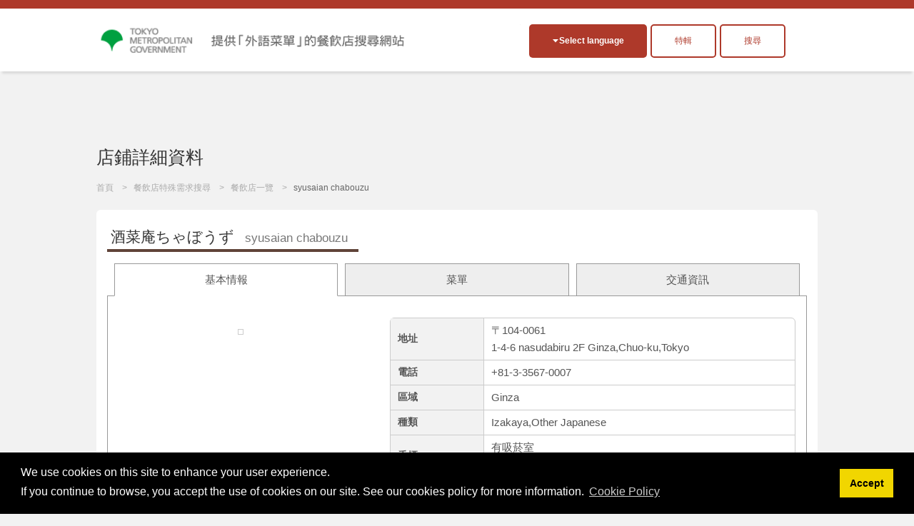

--- FILE ---
content_type: text/html; charset=UTF-8
request_url: https://menu-tokyo.jp/search/detail.php?lang=tc&shop_id=1501106&lat=35.67486430&lng=139.76666560
body_size: 48759
content:

<!DOCTYPE html>

<html lang="zh-TW">

<head>
<meta charset="UTF-8">

<title>syusaian chabouzu|Izakaya,Other Japanese･Ginza|EAT Tokyo</title>
<meta name="description" content="位於東京都、有提供外語菜單的餐飲店介紹之網站。集結超人氣日本美食與世界各國料理的都市「東京」之餐飲店與飲食文化的介紹。">
<meta name="keywords" content="外語菜單, 東京都, 東京飲食, 飲食文化, 日本syusaian chabouzu,Izakaya,Other Japanese,Ginza">
<meta name="viewport" content="width=device-width, initial-scale=1.0, maximum-scale=1.0, user-scalable=no">
<meta name="format-detection" content="telephone=no">
<!--[if gte IE 8]>
<meta http-equiv="X-UA-Compatible" content="IE=EmulateIE8">
<![endif]-->
<meta http-equiv="content-language" content="zh-TW">

<link rel="stylesheet" href="https://menu-tokyo.jp/css/normalize.css">
<link rel="stylesheet" href="https://menu-tokyo.jp/css/common.css?v20190718">
<link rel="stylesheet" href="https://menu-tokyo.jp/css/style.css?v201907181546"><!--pc,sp-->

<link rel="icon" href="https://menu-tokyo.jp/img/favicon.ico">  
<link rel="apple-touch-icon" href="https://menu-tokyo.jp/img/icS.png">

<!--[if lt IE 9]>
<link rel="stylesheet" href="https://menu-tokyo.jp/css/ie/ie.css">
<script src="https://menu-tokyo.jp/js/ie/html5.js"></script>
<script src="https://menu-tokyo.jp/js/ie/css3-mediaqueries.js"></script>
<script src="https://menu-tokyo.jp/js/ie/selectivizr-min.js"></script>
<![endif]-->

<!--<script src="https://menu-tokyo.jp/js/jquery.min.js"></script>-->
<script src="https://ajax.googleapis.com/ajax/libs/jquery/3.4.1/jquery.min.js"></script>
<script src="https://menu-tokyo.jp/js/scriptCommon.js"></script>
<script src="https://menu-tokyo.jp/js/jquery.autoHeight.js"></script>

<!--sub page-->
<script src="https://menu-tokyo.jp/js/scriptSubpage.js"></script>
<link rel="stylesheet" type="text/css" href="https://cdn.jsdelivr.net/npm/cookieconsent@3/build/cookieconsent.min.css" />
<script src="https://cdn.jsdelivr.net/npm/cookieconsent@3/build/cookieconsent.min.js"></script>
<script>
window.addEventListener("load", function(){
window.cookieconsent.initialise({
  "palette": {
    "popup": {
      "background": "#000"
    },
    "button": {
      "background": "#f1d600"
    }
  },
  "content": {
      "message": 'We use cookies on this site to enhance your user experience.<br>If you continue to browse, you accept the use of cookies on our site. See our cookies policy for more information.',
    "dismiss": "Accept",
   	"link": "Cookie Policy",
    "href": "https://menu-tokyo.jp/about/cookie-policy.php?lang=en"  
    }
})});
</script>

<!-- Global site tag (gtag.js) - Google Ads: 718797034 -->
<script async src="https://www.googletagmanager.com/gtag/js?id=AW-718797034"></script>
<script>
  window.dataLayer = window.dataLayer || [];
  function gtag(){dataLayer.push(arguments);}
  gtag('js', new Date());

  gtag('config', 'AW-718797034');
</script>
<!-- Global site tag (gtag.js) - Google Analytics -->
<script async src="https://www.googletagmanager.com/gtag/js?id=G-S98E57XYKW"></script>
<script>
  window.dataLayer = window.dataLayer || [];
  function gtag(){dataLayer.push(arguments);}
  gtag('js', new Date());

  gtag('config', 'G-S98E57XYKW');
</script>
<!-- Facebook Pixel Code -->
<script>
  !function(f,b,e,v,n,t,s)
  {if(f.fbq)return;n=f.fbq=function(){n.callMethod?
  n.callMethod.apply(n,arguments):n.queue.push(arguments)};
  if(!f._fbq)f._fbq=n;n.push=n;n.loaded=!0;n.version='2.0';
  n.queue=[];t=b.createElement(e);t.async=!0;
  t.src=v;s=b.getElementsByTagName(e)[0];
  s.parentNode.insertBefore(t,s)}(window, document,'script',
  'https://connect.facebook.net/en_US/fbevents.js');
  fbq('init', '374426213234453');
  fbq('track', 'PageView');
</script>
<noscript><img height="1" width="1" style="display:none" alt=""
  src="https://www.facebook.com/tr?id=374426213234453&ev=PageView&noscript=1"
/></noscript>
<!-- End Facebook Pixel Code -->
<!-- Baidu -->
<script>
var _hmt = _hmt || [];
(function() {
  var hm = document.createElement("script");
  hm.src = "https://hm.baidu.com/hm.js?11a246e7bb0d973d6e980a4f673c46bb";
  var s = document.getElementsByTagName("script")[0]; 
  s.parentNode.insertBefore(hm, s);
})();
</script>
<!--meta,link,script common-->

<!--each page-->

<link rel="stylesheet" href="../css/print.css" type="text/css" media="print" />



<script src="//maps.google.com/maps/api/js?key=AIzaSyB9v6IGADfFXqp3uj96Z-uDCLQkd3W5F3c&language=zh-TW&loading=async&libraries=marker"></script>
<script type="text/javascript">
/*--setup--*/
	window.onload=function() {
	tab.setup = {
		tabs: document.getElementById('tabL').getElementsByTagName('li'),
	
		pages: [
		document.getElementById('tab1'),
				document.getElementById('tab2'),
				document.getElementById('tab3')
				]
	}

	tab.init();
	}
	
	var tab = {
	init: function(){
		var tabs = this.setup.tabs;
		var pages = this.setup.pages;
		
		for(i=0; i<pages.length; i++) {
			if(i !== 0) pages[i].style.display = 'none';
			//if(i !== 0) pages[i].style.visibility = 'hidden';
			tabs[i].onclick = function(){ tab.showpage(this); return false; };
		}
		this.dive();
	},
	
	showpage: function(obj){
		var tabs = this.setup.tabs;
		var pages = this.setup.pages;
		var num;
		
		for(num=0; num<tabs.length; num++) {
			if(tabs[num] === obj) break;
		}
		
		for(var i=0; i<pages.length; i++) {
			if(i == num) {
				pages[num].style.display = 'block';
				//pages[num].style.visibility = 'visible';
				tabs[num].className = 'present';
				
				if(i==2){
					initialize();
				}
			}
			else{
				pages[i].style.display = 'none';
				//pages[i].style.visibility = 'hidden';
				tabs[i].className = null;
			}
		}
	},

	dive: function(){
		var hash = window.location.hash;
		hash = hash.split("?");
		hash = hash[0].split("#");

		var tabs = this.setup.tabs;
		var pages = this.setup.pages;
		for(i=0; i<pages.length; i++) {
			if(pages[i] == document.getElementById(hash[1])) this.showpage(tabs[i]);
		}
	}
	}


function initialize() {
  	var myLatLng = new google.maps.LatLng(35.67486430,139.76666560);
  	var myOptions = {
    zoom: 15,
    center: myLatLng,
    mapTypeId: google.maps.MapTypeId.ROADMAP,
    mapId: "DEMO_MAP_ID", // Map ID is required for advanced markers.
  	}
  	var map = new google.maps.Map(document.getElementById("map"),myOptions);

	var infoWindow = new google.maps.InfoWindow;
	
	var onMarkerClick = function() {
		var marker = this;
		var latLng = marker.getPosition();
		infoWindow.setContent('<h3>Ginza,Chuo-ku,Tokyo1-4-6  nasudabiru 2F</h3>');
	
		infoWindow.open(map, marker);
	};
	google.maps.event.addListener(map, 'click', function() {
		infoWindow.close();
	});
	
	//var marker1 = new google.maps.Marker({
	var marker1 = new google.maps.marker.AdvancedMarkerElement({
		map: map,
		position: myLatLng
	});
	
	google.maps.event.addListener(marker1, 'click', onMarkerClick);
}
function coupon_use(){
	var shop_id=$("#shop_id").val();
	$.ajaxSetup({async: false});//同期通信(json取ってくるまで待つ)
 	$.ajax({
  	type: "POST",
  	url: "/common/ajax/use_coupon.php",
  	data: "shop_id=" + shop_id,
  	success: function(res){
  		if(res!="OK"){
   			alert(res);
   		}
  	}
 	});
	$.ajaxSetup({async: true});//同期通信(json取ってくるまで待つ)
	
	$("#couponbtn").val("優惠券已使用");
}
// ]]>
</script>
</head>

<body id="top" class="pgSearch subpage">

<script>
  (function(i, s, o, g, r, a, m) {
    i['GoogleAnalyticsObject'] = r;
    i[r] = i[r] || function() {
      (i[r].q = i[r].q || []).push(arguments)
    }, i[r].l = 1 * new Date();
    a = s.createElement(o),
      m = s.getElementsByTagName(o)[0];
    a.async = 1;
    a.src = g;
    m.parentNode.insertBefore(a, m)
  })(window, document, 'script', '//www.google-analytics.com/analytics.js', 'ga');

  ga('create', 'UA-58522365-1', 'auto');
  ga('send', 'pageview');
</script>

<div id="header">

  <header id="siteHeader" role="banner">
    <div class="header-flex">
              <h1><a href="https://menu-tokyo.jp/"><img src="https://menu-tokyo.jp/img/font_ChineseTraditional.png" alt="提供「外語菜單」的餐飲店搜尋網站"></a></h1>
      
      <div class="header_wp">
        <div class="headBtn">
          <h2 class="langOpen btnToggle fll">Select language</h2>
          <div id="divLang" class="clmToggle">
            <span lang="ja" xml:lang="ja"><a href="/search/detail.php?lang=jp&shop_id=1501106&lat=35.67486430&lng=139.76666560" >日本語</a></span>
            <span lang="en" xml:lang="en"><a href="/search/detail.php?lang=en&shop_id=1501106&lat=35.67486430&lng=139.76666560" >English</a></span>
            <span lang="ko" xml:lang="ko"><a href="/search/detail.php?lang=ko&shop_id=1501106&lat=35.67486430&lng=139.76666560" >한국어</a></span>
            <span lang="zh-TW" xml:lang="zh-TW"><a href="/search/detail.php?lang=tc&shop_id=1501106&lat=35.67486430&lng=139.76666560" class="active">繁體中文</a></span>
            <span lang="zh-CN" xml:lang="zh-CN"><a href="/search/detail.php?lang=sc&shop_id=1501106&lat=35.67486430&lng=139.76666560" >简体中文</a></span>

            <span lang="de" xml:lang="de"><a href="/search/detail.php?lang=de&shop_id=1501106&lat=35.67486430&lng=139.76666560" >Deutsch</a></span><!--ドイツ語-->
            <span lang="fr" xml:lang="fr"><a href="/search/detail.php?lang=fr&shop_id=1501106&lat=35.67486430&lng=139.76666560" >francais</a></span><!--フランス語-->
            <span lang="it" xml:lang="it"><a href="/search/detail.php?lang=it&shop_id=1501106&lat=35.67486430&lng=139.76666560" >italiano</a></span><!--イタリア語-->
            <span lang="es" xml:lang="es"><a href="/search/detail.php?lang=es&shop_id=1501106&lat=35.67486430&lng=139.76666560" >Espanol</a></span><!--スペイン語-->

            <span lang="th" xml:lang="th"><a href="/search/detail.php?lang=th&shop_id=1501106&lat=35.67486430&lng=139.76666560" >ไทย</a></span><!--タイ語-->
            <span lang="id" xml:lang="id"><a href="/search/detail.php?lang=id&shop_id=1501106&lat=35.67486430&lng=139.76666560" >Indonesia</a></span><!--インドネシア語-->
            <span lang="vi" xml:lang="vi"><a href="/search/detail.php?lang=vn&shop_id=1501106&lat=35.67486430&lng=139.76666560" >Việt</a></span><!--ベトナム語-->
            <span lang="ar" xml:lang="ar"><a href="/search/detail.php?lang=ar&shop_id=1501106&lat=35.67486430&lng=139.76666560" >العربية</a></span><!--アラビア語-->
          </div><!--/divLang-->

          <div class="fll tokusyu_btn">
                        <label for="tokusyu1" >
              <div>特輯</div>
            </label>
            <input type="checkbox" id="tokusyu1" />
            <ul>
              <li class="mb5"><a href="https://menu-tokyo.jp/tradition/">人氣的日本美食介紹</a></li>
                <li><a href="https://menu-tokyo.jp/anime/">看漫畫學日本餐飲店大小事！</a></li>
                  <li><a href="https://menu-tokyo.jp/sake/">備有各國語言版本的菜單！享受品評日本酒的餐廳特輯</a></li>
            </ul>
          </div>
          <div class="fll insyoku_btn"><a href="/search/search.php" class="">搜尋</a></div>
        </div>
      </div>
    </div>

  </header>

  <!--<nav id="globalNav" role="navigation">
  <h2 class="navOpen btnToggle ifsp">メニュー</h2>
    <ul id="mainNav" class="clmToggle">
      <li><a href="https://menu-tokyo.jp/">首頁</a></li>
      <li><a href="https://menu-tokyo.jp/search/search">餐飲店搜尋</a></li>
      <li><a href="https://menu-tokyo.jp/search/">餐飲店一覽</a></li>
      <li><a href="https://menu-tokyo.jp/tradition/">人氣的日本美食介紹</a></li>
      <li><a href="https://menu-tokyo.jp/anime/">看漫畫學日本餐飲店大小事！</a></li>
    </ul>
  </nav>-->

</div><!--/header-->
<header class="pageHeader">
	<div class="in">
    <h1 id="pageTtl">店鋪詳細資料</h1>
  </div>
</header>

<div id="visual">
  <ul id="breadcrumb">
    <li><a href="../">首頁</a></li>
    <li><a href="./search.php">餐飲店特殊需求搜尋</a></li>
    <li><a href="./">餐飲店一覽</a></li>
        <li>syusaian chabouzu</li>
      </ul>
</div><!--/visual-->


<div class="main" role="main">

  <section class="clmDetail content">
	<h1><b>酒菜庵ちゃぼうず<span>syusaian chabouzu</span></b></h1>
	<input type="hidden" name="shop_id" id="shop_id" value="1501106">
	<div class=" ">
	<ul id="tabL" class="notaction">
		<li class="present"><a href="#tab1">基本情報</a></li>
				<li><a href="#tab2">菜單</a></li>
				<li><a href="#tab3">交通資訊</a></li>
			</ul>
</div>

<!--基本-->
	<div id="tab1" class="tabCont">
		
    <table class="tblDtl">
    <tr>
      	<th scope="row">地址</th>
      	<td>〒104-0061<br />1-4-6  nasudabiru 2F Ginza,Chuo-ku,Tokyo</td>
    </tr>
        <tr>
    	<th scope="row">電話</th>
      	<td>+81-3-3567-0007</td>
    </tr>
        	<th scope="row">區域</th>
      	<td>Ginza</td>
    </tr>
    <tr>
    	<th scope="row">種類</th>
      	<td>Izakaya,Other Japanese</td>
    </tr>
        <tr>
    	<th scope="row">香煙</th>
      <td>
      	有吸菸室      	      	<br>(可吸菸也可飲食的無服務生餐飲店的吸菸區)
      	      </td>
    </tr>
        <tr>
    	<th scope="row">信用卡/行動支付</th>
      <td>
      	Credit Cards Accepted            　(JCB , VISA , Master Card , AMERICAN EXPRESS , Diners Club , UnionPay(銀聯))
            </td>
    </tr>
    <tr>
    	<th scope="row">免費Wi-Fi</th>
      	<td>
      	Available      	</td>
    </tr>
    <tr>
    	<th scope="row">觀看體育賽事的大型螢幕</th>
      	<td>
      	Not Available      	</td>
    </tr>
    <tr>
    	<th scope="row">營業時間</th>
      	<td>
            Night       05:00 PM ～ 00:00 AM<br />
                        	</td>
    </tr>
    <tr>
    	<th scope="row">公休日</th>
      	<td>New Year's Holiday</td>
    </tr>
        <tr>
    	<th scope="row">菜單語言</th>
      	<td class="tdLang">日本語,English,한국어,简体中文,繁体</td>
    </tr>

    <tr>
    	<th scope="row">交通位置</th>
      	<td>1 min.walk from the 6 of Ginza-Itchome station</td>
    </tr>
    <tr>
    	<th scope="row">平均預算</th>
      	<td>approx. 4,500yen</td>
    </tr>
    <tr>
    	<th scope="row">收費(場地費、服務費、下酒小菜等)</th>
      	<td>
      	Available            (&yen;500/person)      </td>
    </tr>
    </table>
    
    <div class="clmDtl_L">
      
					<p class="imgShop">		<img src="../menupage/1501106/images/1501106.jpg?1569758696" width="480" height="320" alt="" /></p>
		    	
      
		</div><!--/clmDtl_L-->

	</div><!--/tab1-->
	
	
<!--メニュー-->
		<div id="tab2" class="tabCont">
  	<p align="right">未稅標示</p><!--tax-->
  	<ul class="tabLink notaction">
		<li id="tabSlct"><a href="detail.php?shop_id=1501106&group_seq=1#tab2">主菜單</a></li>
		</ul>
			<!--Menu Start-->
		<div class="dtlMenu">
			<div class="clmL">
				<h2 id="mn1"><mark>1</mark>炸牛蒡</h2>
				<p class="price">&yen;680</p>
								<p class="detail">本店自豪</p>
								
			</div><!--/clmL-->
		
			<div class="clmR">
								<!--Img Start--><p><img src="../menupage/1501106/images/cook/20933.jpg?rnd=1515299203" width="284" alt="炸牛蒡"></p><!--Img End-->
							</div><!--/clmR-->

		</div><!--/dtlMenu-->

		<!--Menu End-->
				<!--Menu Start-->
		<div class="dtlMenu">
			<div class="clmL">
				<h2 id="mn2"><mark>2</mark>海膽慕斯</h2>
				<p class="price">&yen;980</p>
								<p class="detail">暢銷菜單</p>
								<div class="divStuff"><!--Stuff Start-->
				<ol class="olStuff">
					<!--Stuff Meisai Start--><li>生海膽 / 牛乳 / 鮮奶油 / 雞蛋</li><!--Stuff Meisai End-->
				</ol>
				</div><!--Stuff End-->
								
			</div><!--/clmL-->
		
			<div class="clmR">
								<!--Img Start--><p><img src="../menupage/1501106/images/cook/21022.jpg?rnd=2033434686" width="284" alt="海膽慕斯"></p><!--Img End-->
							</div><!--/clmR-->

		</div><!--/dtlMenu-->

		<!--Menu End-->
				<!--Menu Start-->
		<div class="dtlMenu">
			<div class="clmL">
				<h2 id="mn3"><mark>3</mark>刺身什錦拼盤</h2>
				<p class="price">&yen;1,980</p>
								<p class="detail">應時的料理</p>
								
			</div><!--/clmL-->
		
			<div class="clmR">
								<!--Img Start--><p><img src="../menupage/1501106/images/cook/21019.JPG?rnd=767930898" width="284" alt="刺身什錦拼盤"></p><!--Img End-->
							</div><!--/clmR-->

		</div><!--/dtlMenu-->

		<!--Menu End-->
				<!--Menu Start-->
		<div class="dtlMenu">
			<div class="clmL">
				<h2 id="mn4"><mark>4</mark>涼拌納豆,鮪魚赤身,蔥</h2>
				<p class="price">&yen;680</p>
								<p class="detail"></p>
								<div class="divStuff"><!--Stuff Start-->
				<ol class="olStuff">
					<!--Stuff Meisai Start--><li>納豆 / 鮪魚赤身 / 蔥 / 島澤庵醃蘿蔔 / 青紫蘇 / 山葵</li><!--Stuff Meisai End-->
				</ol>
				</div><!--Stuff End-->
								
			</div><!--/clmL-->
		
			<div class="clmR">
								<!--Img Start--><p><img src="../menupage/1501106/images/cook/21020.jpg?rnd=69029462" width="284" alt="涼拌納豆,鮪魚赤身,蔥"></p><!--Img End-->
							</div><!--/clmR-->

		</div><!--/dtlMenu-->

		<!--Menu End-->
				<!--Menu Start-->
		<div class="dtlMenu">
			<div class="clmL">
				<h2 id="mn5"><mark>5</mark>塔塔醬</h2>
				<p class="price">&yen;780</p>
								<p class="detail"></p>
								<div class="divStuff"><!--Stuff Start-->
				<ol class="olStuff">
					<!--Stuff Meisai Start--><li>鮪魚赤身 / 酪梨</li><!--Stuff Meisai End-->
				</ol>
				</div><!--Stuff End-->
								
			</div><!--/clmL-->
		
			<div class="clmR">
								<!--Img Start--><p><img src="../menupage/1501106/images/cook/21021.JPG?rnd=647032448" width="284" alt="塔塔醬"></p><!--Img End-->
							</div><!--/clmR-->

		</div><!--/dtlMenu-->

		<!--Menu End-->
				<!--Menu Start-->
		<div class="dtlMenu">
			<div class="clmL">
				<h2 id="mn6"><mark>6</mark>生春捲</h2>
				<p class="price">&yen;880</p>
								<!--Pict Start-->
				<ul class="ulPict">
										<!--Pict Meisai Start-->
					<li><img src="https://menu-tokyo.jp/images/pict/7.png" width="30" height="30" alt="海老"></li>
					<!--Pict Meisai End-->
									</ul>
				<!--Pict End-->
								<p class="detail"></p>
								<div class="divStuff"><!--Stuff Start-->
				<ol class="olStuff">
					<!--Stuff Meisai Start--><li>蝦子 / 酪梨 / 西生菜 / 美乃滋</li><!--Stuff Meisai End-->
				</ol>
				</div><!--Stuff End-->
								
			</div><!--/clmL-->
		
			<div class="clmR">
								<!--Img Start--><p><img src="../menupage/1501106/images/cook/20934.jpg?rnd=657951189" width="284" alt="生春捲"></p><!--Img End-->
							</div><!--/clmR-->

		</div><!--/dtlMenu-->

		<!--Menu End-->
				<!--Menu Start-->
		<div class="dtlMenu">
			<div class="clmL">
				<h2 id="mn7"><mark>7</mark>海蜇皮</h2>
				<p class="price">&yen;880</p>
								<p class="detail"></p>
								<div class="divStuff"><!--Stuff Start-->
				<ol class="olStuff">
					<!--Stuff Meisai Start--><li>海蜇皮</li><!--Stuff Meisai End-->
				</ol>
				</div><!--Stuff End-->
								
			</div><!--/clmL-->
		
			<div class="clmR">
								<!--Img Start--><p><img src="../menupage/1501106/images/cook/21024.jpg?rnd=904728291" width="284" alt="海蜇皮"></p><!--Img End-->
							</div><!--/clmR-->

		</div><!--/dtlMenu-->

		<!--Menu End-->
				<!--Menu Start-->
		<div class="dtlMenu">
			<div class="clmL">
				<h2 id="mn8"><mark>8</mark>海鮮沙拉</h2>
				<p class="price">&yen;880</p>
								<p class="detail"></p>
								<div class="divStuff"><!--Stuff Start-->
				<ol class="olStuff">
					<!--Stuff Meisai Start--><li>西生菜 / 蕃茄 / 豆腐 / 鮪魚</li><!--Stuff Meisai End-->
				</ol>
				</div><!--Stuff End-->
								
			</div><!--/clmL-->
		
			<div class="clmR">
								<!--Img Start--><p><img src="../menupage/1501106/images/cook/21025.JPG?rnd=1549946878" width="284" alt="海鮮沙拉"></p><!--Img End-->
							</div><!--/clmR-->

		</div><!--/dtlMenu-->

		<!--Menu End-->
				<!--Menu Start-->
		<div class="dtlMenu">
			<div class="clmL">
				<h2 id="mn9"><mark>9</mark>凱撒沙拉</h2>
				<p class="price">&yen;850</p>
								<p class="detail"></p>
								<div class="divStuff"><!--Stuff Start-->
				<ol class="olStuff">
					<!--Stuff Meisai Start--><li>西生菜 / 納豆 / 雞蛋</li><!--Stuff Meisai End-->
				</ol>
				</div><!--Stuff End-->
								
			</div><!--/clmL-->
		
			<div class="clmR">
								<!--Img Start--><p><img src="../menupage/1501106/images/cook/21026.JPG?rnd=1916670459" width="284" alt="凱撒沙拉"></p><!--Img End-->
							</div><!--/clmR-->

		</div><!--/dtlMenu-->

		<!--Menu End-->
				<!--Menu Start-->
		<div class="dtlMenu">
			<div class="clmL">
				<h2 id="mn10"><mark>10</mark>冷蕃茄</h2>
				<p class="price">&yen;680</p>
								<p class="detail"></p>
								
			</div><!--/clmL-->
		
			<div class="clmR">
								<!--Img Start--><p><img src="../menupage/1501106/images/cook/21027.jpg?rnd=909880165" width="284" alt="冷蕃茄"></p><!--Img End-->
							</div><!--/clmR-->

		</div><!--/dtlMenu-->

		<!--Menu End-->
				<!--Menu Start-->
		<div class="dtlMenu">
			<div class="clmL">
				<h2 id="mn11"><mark>11</mark>醃菜什錦拼盤</h2>
				<p class="price">&yen;650</p>
								<p class="detail"></p>
								
			</div><!--/clmL-->
		
			<div class="clmR">
								<!--Img Start--><p><img src="../menupage/1501106/images/cook/21028.JPG?rnd=1983350180" width="284" alt="醃菜什錦拼盤"></p><!--Img End-->
							</div><!--/clmR-->

		</div><!--/dtlMenu-->

		<!--Menu End-->
				<!--Menu Start-->
		<div class="dtlMenu">
			<div class="clmL">
				<h2 id="mn12"><mark>12</mark>烤雞肉</h2>
				<p class="price">&yen;880</p>
								<p class="detail"></p>
								<div class="divStuff"><!--Stuff Start-->
				<ol class="olStuff">
					<!--Stuff Meisai Start--><li>雞腿肉 / 鹽味 / 柚子胡椒</li><!--Stuff Meisai End-->
				</ol>
				</div><!--Stuff End-->
								
			</div><!--/clmL-->
		
			<div class="clmR">
								<!--Img Start--><p><img src="../menupage/1501106/images/cook/21030.JPG?rnd=518170778" width="284" alt="烤雞肉"></p><!--Img End-->
							</div><!--/clmR-->

		</div><!--/dtlMenu-->

		<!--Menu End-->
				<!--Menu Start-->
		<div class="dtlMenu">
			<div class="clmL">
				<h2 id="mn13"><mark>13</mark>烤雞肉</h2>
				<p class="price">&yen;880</p>
								<p class="detail"></p>
								<div class="divStuff"><!--Stuff Start-->
				<ol class="olStuff">
					<!--Stuff Meisai Start--><li>雞腿肉 / 梅子 / 青紫蘇 / 鰹魚片</li><!--Stuff Meisai End-->
				</ol>
				</div><!--Stuff End-->
								
			</div><!--/clmL-->
		
			<div class="clmR">
								<!--Img Start--><p><img src="../menupage/1501106/images/cook/21031.JPG?rnd=2000087213" width="284" alt="烤雞肉"></p><!--Img End-->
							</div><!--/clmR-->

		</div><!--/dtlMenu-->

		<!--Menu End-->
				<!--Menu Start-->
		<div class="dtlMenu">
			<div class="clmL">
				<h2 id="mn14"><mark>14</mark>烤雞肉</h2>
				<p class="price">&yen;880</p>
								<p class="detail"></p>
								<div class="divStuff"><!--Stuff Start-->
				<ol class="olStuff">
					<!--Stuff Meisai Start--><li>雞腿肉 / 美乃滋 / 洋蔥</li><!--Stuff Meisai End-->
				</ol>
				</div><!--Stuff End-->
								
			</div><!--/clmL-->
		
			<div class="clmR">
								<!--Img Start--><p><img src="../menupage/1501106/images/cook/21032.JPG?rnd=1706586590" width="284" alt="烤雞肉"></p><!--Img End-->
							</div><!--/clmR-->

		</div><!--/dtlMenu-->

		<!--Menu End-->
				<!--Menu Start-->
		<div class="dtlMenu">
			<div class="clmL">
				<h2 id="mn15"><mark>15</mark>酥炸軟骨</h2>
				<p class="price">&yen;680</p>
								<p class="detail"></p>
								
			</div><!--/clmL-->
		
			<div class="clmR">
								<!--Img Start--><p><img src="../menupage/1501106/images/cook/21033.jpg?rnd=857771814" width="284" alt="酥炸軟骨"></p><!--Img End-->
							</div><!--/clmR-->

		</div><!--/dtlMenu-->

		<!--Menu End-->
				<!--Menu Start-->
		<div class="dtlMenu">
			<div class="clmL">
				<h2 id="mn16"><mark>16</mark>肝醬肉派</h2>
				<p class="price">&yen;680</p>
								<p class="detail"></p>
								<div class="divStuff"><!--Stuff Start-->
				<ol class="olStuff">
					<!--Stuff Meisai Start--><li>肝</li><!--Stuff Meisai End-->
				</ol>
				</div><!--Stuff End-->
								
			</div><!--/clmL-->
		
			<div class="clmR">
								<!--Img Start--><p><img src="../menupage/1501106/images/cook/21034.JPG?rnd=1209078203" width="284" alt="肝醬肉派"></p><!--Img End-->
							</div><!--/clmR-->

		</div><!--/dtlMenu-->

		<!--Menu End-->
				<!--Menu Start-->
		<div class="dtlMenu">
			<div class="clmL">
				<h2 id="mn17"><mark>17</mark>燉煮腸子</h2>
				<p class="price">&yen;1,000</p>
								<p class="detail"></p>
								<div class="divStuff"><!--Stuff Start-->
				<ol class="olStuff">
					<!--Stuff Meisai Start--><li>金錢肚 / 仙台味噌 / 麩</li><!--Stuff Meisai End-->
				</ol>
				</div><!--Stuff End-->
								
			</div><!--/clmL-->
		
			<div class="clmR">
								<!--Img Start--><p><img src="../menupage/1501106/images/cook/21035.JPG?rnd=1142009291" width="284" alt="燉煮腸子"></p><!--Img End-->
							</div><!--/clmR-->

		</div><!--/dtlMenu-->

		<!--Menu End-->
				<!--Menu Start-->
		<div class="dtlMenu">
			<div class="clmL">
				<h2 id="mn18"><mark>18</mark>烤豬肉</h2>
				<p class="price">&yen;980</p>
								<p class="detail"></p>
								<div class="divStuff"><!--Stuff Start-->
				<ol class="olStuff">
					<!--Stuff Meisai Start--><li>豬肉 / 黃芥末 / 蔥</li><!--Stuff Meisai End-->
				</ol>
				</div><!--Stuff End-->
								
			</div><!--/clmL-->
		
			<div class="clmR">
								<!--Img Start--><p><img src="../menupage/1501106/images/cook/21036.jpg?rnd=508676339" width="284" alt="烤豬肉"></p><!--Img End-->
							</div><!--/clmR-->

		</div><!--/dtlMenu-->

		<!--Menu End-->
				<!--Menu Start-->
		<div class="dtlMenu">
			<div class="clmL">
				<h2 id="mn19"><mark>19</mark>叉燒肉</h2>
				<p class="price">&yen;850</p>
								<!--Pict Start-->
				<ul class="ulPict">
										<!--Pict Meisai Start-->
					<li><img src="https://menu-tokyo.jp/images/pict/2.png" width="30" height="30" alt="豚肉"></li>
					<!--Pict Meisai End-->
									</ul>
				<!--Pict End-->
								<p class="detail"></p>
								<div class="divStuff"><!--Stuff Start-->
				<ol class="olStuff">
					<!--Stuff Meisai Start--><li>豬肉 / 長蔥 / 美乃滋 / 西生菜</li><!--Stuff Meisai End-->
				</ol>
				</div><!--Stuff End-->
								
			</div><!--/clmL-->
		
			<div class="clmR">
								<!--Img Start--><p><img src="../menupage/1501106/images/cook/32058.jpg?rnd=656848859" width="284" alt="叉燒肉"></p><!--Img End-->
							</div><!--/clmR-->

		</div><!--/dtlMenu-->

		<!--Menu End-->
				<!--Menu Start-->
		<div class="dtlMenu">
			<div class="clmL">
				<h2 id="mn20"><mark>20</mark>薩摩炸魚餅</h2>
				<p class="price">&yen;780</p>
								<p class="detail"></p>
								
			</div><!--/clmL-->
		
			<div class="clmR">
								<!--Img Start--><p><img src="../menupage/1501106/images/cook/21037.jpg?rnd=633939427" width="284" alt="薩摩炸魚餅"></p><!--Img End-->
							</div><!--/clmR-->

		</div><!--/dtlMenu-->

		<!--Menu End-->
				<!--Menu Start-->
		<div class="dtlMenu">
			<div class="clmL">
				<h2 id="mn21"><mark>21</mark>微辣炸</h2>
				<p class="price">&yen;580</p>
								<p class="detail"></p>
								<div class="divStuff"><!--Stuff Start-->
				<ol class="olStuff">
					<!--Stuff Meisai Start--><li>花枝腳</li><!--Stuff Meisai End-->
				</ol>
				</div><!--Stuff End-->
								
			</div><!--/clmL-->
		
			<div class="clmR">
								<!--Img Start--><p><img src="../menupage/1501106/images/cook/21038.jpg?rnd=1495587422" width="284" alt="微辣炸"></p><!--Img End-->
							</div><!--/clmR-->

		</div><!--/dtlMenu-->

		<!--Menu End-->
				<!--Menu Start-->
		<div class="dtlMenu">
			<div class="clmL">
				<h2 id="mn22"><mark>22</mark>日式煎蛋</h2>
				<p class="price">&yen;650</p>
								<p class="detail"></p>
								
			</div><!--/clmL-->
		
			<div class="clmR">
								<!--Img Start--><p><img src="../menupage/1501106/images/cook/21039.JPG?rnd=220728992" width="284" alt="日式煎蛋"></p><!--Img End-->
							</div><!--/clmR-->

		</div><!--/dtlMenu-->

		<!--Menu End-->
				<!--Menu Start-->
		<div class="dtlMenu">
			<div class="clmL">
				<h2 id="mn23"><mark>23</mark>奶油起司慕斯</h2>
				<p class="price">&yen;780</p>
								<!--Pict Start-->
				<ul class="ulPict">
										<!--Pict Meisai Start-->
					<li><img src="https://menu-tokyo.jp/images/pict/28.png" width="30" height="30" alt="小麦"></li>
					<!--Pict Meisai End-->
										<!--Pict Meisai Start-->
					<li><img src="https://menu-tokyo.jp/images/pict/31.png" width="30" height="30" alt="大豆"></li>
					<!--Pict Meisai End-->
										<!--Pict Meisai Start-->
					<li><img src="https://menu-tokyo.jp/images/pict/34.png" width="30" height="30" alt="はちみつ"></li>
					<!--Pict Meisai End-->
									</ul>
				<!--Pict End-->
								<p class="detail"></p>
								
			</div><!--/clmL-->
		
			<div class="clmR">
								<!--Img Start--><p><img src="../menupage/1501106/images/cook/59300.JPG?rnd=211745" width="284" alt="奶油起司慕斯"></p><!--Img End-->
							</div><!--/clmR-->

		</div><!--/dtlMenu-->

		<!--Menu End-->
				<!--Menu Start-->
		<div class="dtlMenu">
			<div class="clmL">
				<h2 id="mn24"><mark>24</mark>奶油泡芙</h2>
				<p class="price">&yen;680</p>
								<p class="detail"></p>
								<div class="divStuff"><!--Stuff Start-->
				<ol class="olStuff">
					<!--Stuff Meisai Start--><li>蟹腳 / 蟹膏</li><!--Stuff Meisai End-->
				</ol>
				</div><!--Stuff End-->
								
			</div><!--/clmL-->
		
			<div class="clmR">
								<!--Img Start--><p><img src="../menupage/1501106/images/cook/21041.jpg?rnd=2109516223" width="284" alt="奶油泡芙"></p><!--Img End-->
							</div><!--/clmR-->

		</div><!--/dtlMenu-->

		<!--Menu End-->
				<!--Menu Start-->
		<div class="dtlMenu">
			<div class="clmL">
				<h2 id="mn25"><mark>25</mark>鹽辛墨魚</h2>
				<p class="price">&yen;650</p>
								<p class="detail"></p>
								
			</div><!--/clmL-->
		
			<div class="clmR">
								<!--Img Start--><p><img src="../menupage/1501106/images/cook/21042.jpg?rnd=927800279" width="284" alt="鹽辛墨魚"></p><!--Img End-->
							</div><!--/clmR-->

		</div><!--/dtlMenu-->

		<!--Menu End-->
				<!--Menu Start-->
		<div class="dtlMenu">
			<div class="clmL">
				<h2 id="mn26"><mark>26</mark>涼拌豆腐</h2>
				<p class="price">&yen;680</p>
								<p class="detail"></p>
								
			</div><!--/clmL-->
		
			<div class="clmR">
								<!--Img Start--><p><img src="../menupage/1501106/images/cook/21043.jpg?rnd=464101901" width="284" alt="涼拌豆腐"></p><!--Img End-->
							</div><!--/clmR-->

		</div><!--/dtlMenu-->

		<!--Menu End-->
				<!--Menu Start-->
		<div class="dtlMenu">
			<div class="clmL">
				<h2 id="mn27"><mark>27</mark>酒盜(鹽漬水產品魚內臟)</h2>
				<p class="price">&yen;680</p>
								<p class="detail"></p>
								<div class="divStuff"><!--Stuff Start-->
				<ol class="olStuff">
					<!--Stuff Meisai Start--><li>起司</li><!--Stuff Meisai End-->
				</ol>
				</div><!--Stuff End-->
								
			</div><!--/clmL-->
		
			<div class="clmR">
								<!--Img Start--><p><img src="../menupage/1501106/images/cook/21044.jpg?rnd=1050053322" width="284" alt="酒盜(鹽漬水產品魚內臟)"></p><!--Img End-->
							</div><!--/clmR-->

		</div><!--/dtlMenu-->

		<!--Menu End-->
				<!--Menu Start-->
		<div class="dtlMenu">
			<div class="clmL">
				<h2 id="mn28"><mark>28</mark>韓式醃漬鱈魚內臟</h2>
				<p class="price">&yen;580</p>
								<p class="detail"></p>
								
			</div><!--/clmL-->
		
			<div class="clmR">
								<!--Img Start--><p><img src="../menupage/1501106/images/cook/21045.jpg?rnd=775879459" width="284" alt="韓式醃漬鱈魚內臟"></p><!--Img End-->
							</div><!--/clmR-->

		</div><!--/dtlMenu-->

		<!--Menu End-->
				<!--Menu Start-->
		<div class="dtlMenu">
			<div class="clmL">
				<h2 id="mn29"><mark>29</mark>醬油漬墨魚</h2>
				<p class="price">&yen;580</p>
								<p class="detail"></p>
								<div class="divStuff"><!--Stuff Start-->
				<ol class="olStuff">
					<!--Stuff Meisai Start--><li>螢光烏賊</li><!--Stuff Meisai End-->
				</ol>
				</div><!--Stuff End-->
								
			</div><!--/clmL-->
		
			<div class="clmR">
								<!--Img Start--><p><img src="../menupage/1501106/images/cook/21046.jpg?rnd=2016051151" width="284" alt="醬油漬墨魚"></p><!--Img End-->
							</div><!--/clmR-->

		</div><!--/dtlMenu-->

		<!--Menu End-->
				<!--Menu Start-->
		<div class="dtlMenu">
			<div class="clmL">
				<h2 id="mn30"><mark>30</mark>花枝一夜乾</h2>
				<p class="price">&yen;580</p>
								<p class="detail"></p>
								<div class="divStuff"><!--Stuff Start-->
				<ol class="olStuff">
					<!--Stuff Meisai Start--><li>螢光烏賊</li><!--Stuff Meisai End-->
				</ol>
				</div><!--Stuff End-->
								
			</div><!--/clmL-->
		
			<div class="clmR">
								<!--Img Start--><p><img src="../menupage/1501106/images/cook/21047.jpg?rnd=10283209" width="284" alt="花枝一夜乾"></p><!--Img End-->
							</div><!--/clmR-->

		</div><!--/dtlMenu-->

		<!--Menu End-->
				<!--Menu Start-->
		<div class="dtlMenu">
			<div class="clmL">
				<h2 id="mn31"><mark>31</mark>烤飯糰(醬油)</h2>
				<p class="price">&yen;380</p>
								<p class="detail"></p>
								<div class="divStuff"><!--Stuff Start-->
				<ol class="olStuff">
					<!--Stuff Meisai Start--><li>鰹魚片 / 青紫蘇</li><!--Stuff Meisai End-->
				</ol>
				</div><!--Stuff End-->
								
			</div><!--/clmL-->
		
			<div class="clmR">
								<!--Img Start--><p><img src="../menupage/1501106/images/cook/21048.jpg?rnd=1993815389" width="284" alt="烤飯糰(醬油)"></p><!--Img End-->
							</div><!--/clmR-->

		</div><!--/dtlMenu-->

		<!--Menu End-->
				<!--Menu Start-->
		<div class="dtlMenu">
			<div class="clmL">
				<h2 id="mn32"><mark>32</mark>茶泡飯（梅子）</h2>
				<p class="price">&yen;680</p>
								<p class="detail"></p>
								
			</div><!--/clmL-->
		
			<div class="clmR">
								<!--Img Start--><p><img src="../menupage/1501106/images/cook/21049.JPG?rnd=1785406819" width="284" alt="茶泡飯（梅子）"></p><!--Img End-->
							</div><!--/clmR-->

		</div><!--/dtlMenu-->

		<!--Menu End-->
				<!--Menu Start-->
		<div class="dtlMenu">
			<div class="clmL">
				<h2 id="mn33"><mark>33</mark>茶泡飯（鮭魚）</h2>
				<p class="price">&yen;680</p>
								<p class="detail"></p>
								
			</div><!--/clmL-->
		
			<div class="clmR">
								<!--Img Start--><p><img src="../menupage/1501106/images/cook/21050.JPG?rnd=1005407842" width="284" alt="茶泡飯（鮭魚）"></p><!--Img End-->
							</div><!--/clmR-->

		</div><!--/dtlMenu-->

		<!--Menu End-->
				<!--Menu Start-->
		<div class="dtlMenu">
			<div class="clmL">
				<h2 id="mn34"><mark>34</mark>茶泡飯（海苔）</h2>
				<p class="price">&yen;680</p>
								<p class="detail"></p>
								
			</div><!--/clmL-->
		
			<div class="clmR">
								<!--Img Start--><p><img src="../menupage/1501106/images/cook/21051.JPG?rnd=711520445" width="284" alt="茶泡飯（海苔）"></p><!--Img End-->
							</div><!--/clmR-->

		</div><!--/dtlMenu-->

		<!--Menu End-->
				<!--Menu Start-->
		<div class="dtlMenu">
			<div class="clmL">
				<h2 id="mn35"><mark>35</mark>什錦飯</h2>
				<p class="price">&yen;780</p>
								<p class="detail"></p>
								<div class="divStuff"><!--Stuff Start-->
				<ol class="olStuff">
					<!--Stuff Meisai Start--><li>鯖魚 / 紫蘇</li><!--Stuff Meisai End-->
				</ol>
				</div><!--Stuff End-->
								
			</div><!--/clmL-->
		
			<div class="clmR">
								<!--Img Start--><p><img src="../menupage/1501106/images/cook/21052.jpg?rnd=1641315408" width="284" alt="什錦飯"></p><!--Img End-->
							</div><!--/clmR-->

		</div><!--/dtlMenu-->

		<!--Menu End-->
				<!--Menu Start-->
		<div class="dtlMenu">
			<div class="clmL">
				<h2 id="mn36"><mark>36</mark>季節炊飯</h2>
				<p class="price">&yen;1,600</p>
								<p class="detail"></p>
								<div class="divStuff"><!--Stuff Start-->
				<ol class="olStuff">
					<!--Stuff Meisai Start--><li>米</li><!--Stuff Meisai End-->
				</ol>
				</div><!--Stuff End-->
								
			</div><!--/clmL-->
		
			<div class="clmR">
								<!--Img Start--><p><img src="../menupage/1501106/images/cook/21053.JPG?rnd=170192944" width="284" alt="季節炊飯"></p><!--Img End-->
							</div><!--/clmR-->

		</div><!--/dtlMenu-->

		<!--Menu End-->
				<!--Menu Start-->
		<div class="dtlMenu">
			<div class="clmL">
				<h2 id="mn37"><mark>37</mark>加州捲</h2>
				<p class="price">&yen;880</p>
								<p class="detail"></p>
								<div class="divStuff"><!--Stuff Start-->
				<ol class="olStuff">
					<!--Stuff Meisai Start--><li>蝦子</li><!--Stuff Meisai End-->
				</ol>
				</div><!--Stuff End-->
								
			</div><!--/clmL-->
		
			<div class="clmR">
								<!--Img Start--><p><img src="../menupage/1501106/images/cook/21054.jpg?rnd=1266234924" width="284" alt="加州捲"></p><!--Img End-->
							</div><!--/clmR-->

		</div><!--/dtlMenu-->

		<!--Menu End-->
				<!--Menu Start-->
		<div class="dtlMenu">
			<div class="clmL">
				<h2 id="mn38"><mark>38</mark>鹽味拉麵</h2>
				<p class="price">&yen;880</p>
								<p class="detail"></p>
								<div class="divStuff"><!--Stuff Start-->
				<ol class="olStuff">
					<!--Stuff Meisai Start--><li>豬肉 / 水煮蛋</li><!--Stuff Meisai End-->
				</ol>
				</div><!--Stuff End-->
								
			</div><!--/clmL-->
		
			<div class="clmR">
								<!--Img Start--><p><img src="../menupage/1501106/images/cook/21055.jpg?rnd=801773833" width="284" alt="鹽味拉麵"></p><!--Img End-->
							</div><!--/clmR-->

		</div><!--/dtlMenu-->

		<!--Menu End-->
				<!--Menu Start-->
		<div class="dtlMenu">
			<div class="clmL">
				<h2 id="mn39"><mark>39</mark>生啤酒</h2>
				<p class="price">&yen;580</p>
								<p class="detail"></p>
								
			</div><!--/clmL-->
		
			<div class="clmR">
								<!--Img Start--><p><img src="../menupage/1501106/images/cook/32061.png?rnd=1966859174" width="284" alt="生啤酒"></p><!--Img End-->
							</div><!--/clmR-->

		</div><!--/dtlMenu-->

		<!--Menu End-->
				<!--Menu Start-->
		<div class="dtlMenu">
			<div class="clmL">
				<h2 id="mn40"><mark>40</mark>瓶裝啤酒</h2>
				<p class="price">&yen;680</p>
								<p class="detail"></p>
								
			</div><!--/clmL-->
		
			<div class="clmR">
								<!--Img Start--><p><img src="../menupage/1501106/images/cook/32063.png?rnd=1387983976" width="284" alt="瓶裝啤酒"></p><!--Img End-->
							</div><!--/clmR-->

		</div><!--/dtlMenu-->

		<!--Menu End-->
				<!--Menu Start-->
		<div class="dtlMenu">
			<div class="clmL">
				<h2 id="mn41"><mark>41</mark>日本酒</h2>
				<p class="price">&yen;680</p>
								<p class="detail"></p>
								
			</div><!--/clmL-->
		
			<div class="clmR">
								<!--Img Start--><p><img src="../menupage/1501106/images/cook/32082.png?rnd=1410233911" width="284" alt="日本酒"></p><!--Img End-->
							</div><!--/clmR-->

		</div><!--/dtlMenu-->

		<!--Menu End-->
				<!--Menu Start-->
		<div class="dtlMenu">
			<div class="clmL">
				<h2 id="mn42"><mark>42</mark>紅薯燒酒</h2>
				<p class="price">&yen;580</p>
								<p class="detail"></p>
								
			</div><!--/clmL-->
		
			<div class="clmR">
								<!--Img Start--><p><img src="../menupage/1501106/images/cook/32084.png?rnd=1270223776" width="284" alt="紅薯燒酒"></p><!--Img End-->
							</div><!--/clmR-->

		</div><!--/dtlMenu-->

		<!--Menu End-->
				<!--Menu Start-->
		<div class="dtlMenu">
			<div class="clmL">
				<h2 id="mn43"><mark>43</mark>泡盛酒</h2>
				<p class="price">&yen;680</p>
								<p class="detail"></p>
								
			</div><!--/clmL-->
		
			<div class="clmR">
								<!--Img Start--><p><img src="../menupage/1501106/images/cook/32087.png?rnd=929211278" width="284" alt="泡盛酒"></p><!--Img End-->
							</div><!--/clmR-->

		</div><!--/dtlMenu-->

		<!--Menu End-->
				<!--Menu Start-->
		<div class="dtlMenu">
			<div class="clmL">
				<h2 id="mn44"><mark>44</mark>烏龍茶調酒</h2>
				<p class="price">&yen;580</p>
								<p class="detail"></p>
								
			</div><!--/clmL-->
		
			<div class="clmR">
								<!--Img Start--><p><img src="/menupage/img/noimage.jpg?rnd=915969328" width="284" alt=""></p><!--Img End-->
							</div><!--/clmR-->

		</div><!--/dtlMenu-->

		<!--Menu End-->
				<!--Menu Start-->
		<div class="dtlMenu">
			<div class="clmL">
				<h2 id="mn45"><mark>45</mark>綠茶調酒（綠茶兌燒酎）</h2>
				<p class="price">&yen;580</p>
								<p class="detail"></p>
								
			</div><!--/clmL-->
		
			<div class="clmR">
								<!--Img Start--><p><img src="../menupage/1501106/images/cook/32091.png?rnd=265837851" width="284" alt="綠茶調酒（綠茶兌燒酎）"></p><!--Img End-->
							</div><!--/clmR-->

		</div><!--/dtlMenu-->

		<!--Menu End-->
				<!--Menu Start-->
		<div class="dtlMenu">
			<div class="clmL">
				<h2 id="mn46"><mark>46</mark>威士忌蘇打調酒</h2>
				<p class="price">&yen;580</p>
								<p class="detail"></p>
								
			</div><!--/clmL-->
		
			<div class="clmR">
								<!--Img Start--><p><img src="../menupage/1501106/images/cook/32093.png?rnd=1734502635" width="284" alt="威士忌蘇打調酒"></p><!--Img End-->
							</div><!--/clmR-->

		</div><!--/dtlMenu-->

		<!--Menu End-->
				<!--Menu Start-->
		<div class="dtlMenu">
			<div class="clmL">
				<h2 id="mn47"><mark>47</mark>燒酒蘇打</h2>
				<p class="price">&yen;480</p>
								<p class="detail"></p>
								
			</div><!--/clmL-->
		
			<div class="clmR">
								<!--Img Start--><p><img src="/menupage/img/noimage.jpg?rnd=787422629" width="284" alt=""></p><!--Img End-->
							</div><!--/clmR-->

		</div><!--/dtlMenu-->

		<!--Menu End-->
				<!--Menu Start-->
		<div class="dtlMenu">
			<div class="clmL">
				<h2 id="mn48"><mark>48</mark>葡萄酒</h2>
				<p class="price">&yen;580</p>
								<p class="detail"></p>
								
			</div><!--/clmL-->
		
			<div class="clmR">
								<!--Img Start--><p><img src="../menupage/1501106/images/cook/64334.png?rnd=1977780224" width="284" alt="葡萄酒"></p><!--Img End-->
							</div><!--/clmR-->

		</div><!--/dtlMenu-->

		<!--Menu End-->
				<!--Menu Start-->
		<div class="dtlMenu">
			<div class="clmL">
				<h2 id="mn49"><mark>49</mark>梅酒</h2>
				<p class="price">&yen;580</p>
								<p class="detail"></p>
								
			</div><!--/clmL-->
		
			<div class="clmR">
								<!--Img Start--><p><img src="../menupage/1501106/images/cook/111058.png?rnd=1926692581" width="284" alt="梅酒"></p><!--Img End-->
							</div><!--/clmR-->

		</div><!--/dtlMenu-->

		<!--Menu End-->
				<!--Menu Start-->
		<div class="dtlMenu">
			<div class="clmL">
				<h2 id="mn50"><mark>50</mark>檸檬沙瓦</h2>
				<p class="price">&yen;680</p>
								<p class="detail"></p>
								
			</div><!--/clmL-->
		
			<div class="clmR">
								<!--Img Start--><p><img src="../menupage/1501106/images/cook/111059.png?rnd=1461414137" width="284" alt="檸檬沙瓦"></p><!--Img End-->
							</div><!--/clmR-->

		</div><!--/dtlMenu-->

		<!--Menu End-->
				<!--Menu Start-->
		<div class="dtlMenu">
			<div class="clmL">
				<h2 id="mn51"><mark>51</mark>冰烏龍茶</h2>
				<p class="price">&yen;450</p>
								<p class="detail"></p>
								
			</div><!--/clmL-->
		
			<div class="clmR">
								<!--Img Start--><p><img src="/menupage/img/noimage.jpg?rnd=31943168" width="284" alt=""></p><!--Img End-->
							</div><!--/clmR-->

		</div><!--/dtlMenu-->

		<!--Menu End-->
				<!--Menu Start-->
		<div class="dtlMenu">
			<div class="clmL">
				<h2 id="mn52"><mark>52</mark>柳橙汁</h2>
				<p class="price">&yen;450</p>
								<p class="detail"></p>
								
			</div><!--/clmL-->
		
			<div class="clmR">
								<!--Img Start--><p><img src="/menupage/img/noimage.jpg?rnd=1476854627" width="284" alt=""></p><!--Img End-->
							</div><!--/clmR-->

		</div><!--/dtlMenu-->

		<!--Menu End-->
				<!--Menu Start-->
		<div class="dtlMenu">
			<div class="clmL">
				<h2 id="mn53"><mark>53</mark>可口可樂</h2>
				<p class="price">&yen;450</p>
								<p class="detail"></p>
								
			</div><!--/clmL-->
		
			<div class="clmR">
								<!--Img Start--><p><img src="/menupage/img/noimage.jpg?rnd=1527977358" width="284" alt=""></p><!--Img End-->
							</div><!--/clmR-->

		</div><!--/dtlMenu-->

		<!--Menu End-->
				<!--Menu Start-->
		<div class="dtlMenu">
			<div class="clmL">
				<h2 id="mn54"><mark>54</mark>薑汁汽水</h2>
				<p class="price">&yen;450</p>
								<p class="detail"></p>
								
			</div><!--/clmL-->
		
			<div class="clmR">
								<!--Img Start--><p><img src="/menupage/img/noimage.jpg?rnd=2045268048" width="284" alt=""></p><!--Img End-->
							</div><!--/clmR-->

		</div><!--/dtlMenu-->

		<!--Menu End-->
		  <p align="right">未稅標示</p><!--tax-->
	
		<!--メニューボタン-->
				<p class="clmBtn">
				<a href="../menupage/1501106/menu1.html" target="_blank" class="btnMenu">閱覽菜單</a>
				</p>
			</div><!--/tab2-->
		
<!--アクセス-->
	<div id="tab3" class="tabCont">

		<!--マップ-->

    <div class="accessMap">
      <div id="map"></div>
      <p><a href="//maps.google.co.jp/maps?q=loc:35.67486430,139.76666560&hl=zh-TW&z=15" target="_blank" class="bgBlue btnS">Google MAP</a></p>
    </div><!--/accessMap-->

	</div><!--/tab3-->
		

	<script>
// <![CDATA[


// ]]>
</script>

  </section><!--/content-->

  
</div><!--/main-->

<p id="pageTop"><a href="#top">PageTop</a></p>

<div id="footer">

  <div class="in">
    <nav id="footNav" role="navigation">
      <ul>
        <li><a href="https://menu-tokyo.jp/">首頁</a></li>
        <li><a href="https://menu-tokyo.jp/search/search.php">餐飲店特殊需求搜尋</a></li>
        <li><a href="https://menu-tokyo.jp/search/?Clear=Y">餐飲店一覽</a></li>
        <li><a href="https://menu-tokyo.jp/tradition/">人氣的日本美食介紹</a></li>
        <li><a href="https://menu-tokyo.jp/anime/">看漫畫學日本餐飲店大小事！</a></li>
        <li><a href="https://menu-tokyo.jp/about/privacy.php">使用條款</a></li>
        <li><a href="https://menu-tokyo.jp/about/policy.php">網站使用須知</a></li>
        <li><a href="https://menu-tokyo.jp/about/">關於本網頁</a></li>
        <li><a href="https://menu-tokyo.jp/menu" target="_blank">餐飲店菜單製作網站<!--<img alt="windowopen" src="https://menu-tokyo.jp/img/ic_target_blank.gif" width="11" height="9">--></a></li>
        <li><a href="https://menu-tokyo.jp/pictogram/">圖示一覽</a></li>
      </ul>
    </nav>

    <aside class="asideBnr" role="complementary">
  <ul class="ulBnr">
    <li><a href="https://menu-tokyo.jp/menu/" target="_blank"><img src="https://menu-tokyo.jp/img/bnrAsite.jpg" width="230" height="90" alt="Aサイト"></a></li>
    <li><a href="http://www.gotokyo.org/tc/index.html" target="_blank"><img src="https://menu-tokyo.jp/img/tc_460-180.jpg" width="230" height="90" alt="GOTOKYO"></a></li>
    <li class="fll mt10"><a href="https://www.gotokyo.org/book/en/list/1664/" target="_blank"><img src="https://menu-tokyo.jp/img/muslim_bnr_02.jpg" width="230" height="90" alt="MuslimGuide"></a></li>
    <li class="fll mt10"><a href="https://www.gotokyo.org/book/en/list/5175/" target="_blank"><img src="https://menu-tokyo.jp/img/banner_vege.png" width="230" height="90" alt="VegetaGuide"></a></li>
    <li class="fll mt10"><a href="https://www.gourmet.gotokyo.org/" target="_blank"><img src="https://menu-tokyo.jp/img/gourmet_en.jpg" width="230" height="90" alt="VegetaGuide"></a></li>
  </ul>
  <!--/ulBnr-->
</aside>  </div><!--/in-->

  <footer id="siteFooter" role="contentinfo">
    <div class="in">
      <p id="copyright"><small>Copyright &copy; TOKYO METROPOLITAN GOVERNMENT All Rights Reserved.</small></p>
      

      <p id="logoTcvb"><a href="http://www.metro.tokyo.jp/ENGLISH/index.htm" target="_blank">
          <img src="https://menu-tokyo.jp/img/logo.png" width="140" height="40" alt="TCVB">
        </a></p>
    </div>
  </footer><!--/siteFooter-->

</div><!--/footer-->
</body>
</html>
